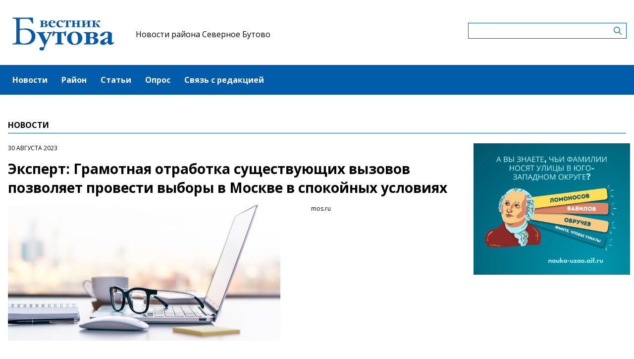

--- FILE ---
content_type: text/html; charset=UTF-8
request_url: https://severnoebutovomedia.ru/news/ekspert-gramotnaya-otrabotka-sushhestvuyushhix-vyzovov-pozvolyaet-provesti-vybory-v-moskve-v-spokoinyx-usloviyax
body_size: 4967
content:
<!-- common template !-->


<!doctype html>
<html lang="en" class="severnoebutovomedia">
<head>
    <meta charset="UTF-8">
    <title>Вестник Бутово - Эксперт: Грамотная отработка существующих вызовов позволяет провести выборы в Москве в спокойных условиях</title>
    <link rel="shortcut icon" href="/images/favicon.ico">
    <link rel="icon" href="/images/favicon.ico">
    <link rel="preconnect" href="https://fonts.gstatic.com">
    <link href="https://fonts.googleapis.com/css2?family=Open+Sans:ital,wght@0,400;0,700;1,400;1,700&display=swap" rel="stylesheet">
    <link rel="stylesheet" href="/css/app.css?id=447e163bbbfe3fc7b64a">

    <script type="text/javascript">
        window.appModules = [];
    </script>
        <meta name="viewport" content="width=device-width, user-scalable=no, initial-scale=1.0, maximum-scale=1.0, minimum-scale=1.0" >

    <meta name="keywords" content="Северное Бутово,Новости Северного Бутово,ЮЗАО,Новости ЮЗАО,Газета Вестник Бутова">
    <meta name="description" content="Интернет-газета района Северное Бутово ЮЗАО г.Москвы">
    <meta name="title" content="Вестник Бутово - Эксперт: Грамотная отработка существующих вызовов позволяет провести выборы в Москве в спокойных условиях">
    <meta property="og:title" content="Вестник Бутово - Эксперт: Грамотная отработка существующих вызовов позволяет провести выборы в Москве в спокойных условиях"/>
    <meta property="og:description" content="Эксперт также отметил слаженную работу служб."/>
    <meta property="og:image" content="https://mosmedia-s3.aif.ru/entity/000/663/illustration_largeimage_2077df632f97747fbdd49840755b0080.png"/>
    <meta property="og:url" content="https://severnoebutovomedia.ru/news/ekspert-gramotnaya-otrabotka-sushhestvuyushhix-vyzovov-pozvolyaet-provesti-vybory-v-moskve-v-spokoinyx-usloviyax"/>
    <meta property="og:type" content="article"/>
    <meta name="csrf-token" content="T2Oevl5MHeRpzowA18hGR92NKXxyMh9wpLTbIII3">

    <meta name="yandex-verification" content="25c1ea5d3c17120e" />
    <script src="https://yastatic.net/pcode/adfox/loader.js" crossorigin="anonymous"></script>
</head>
<body class="">
    <div class="wrapper">
        <div class="header-banner">
    <center>
<!--AdFox START-->
<!--aif_direct-->
<!--Площадка: UZAO / * / *-->
<!--Тип баннера: UZAO: перетяжка-->
<!--Расположение: верх страницы-->
<div id="adfox_163524376630356679"></div>
<script>
    window.yaContextCb.push(()=>{
        Ya.adfoxCode.create({
            ownerId: 249933,
            containerId: 'adfox_163524376630356679',
            params: {
                pp: 'g',
                ps: 'esbt',
                p2: 'hjuu',
                puid1: ''
            }
        })
    })
</script>

<a href="/zashhishhat-rodinu" target="_self"><img alt="" src="https://na-zapade-mos.ru/files/data/banns/zr_zkz.jpg" target="_self" style="width: 100%; height: auto; border: 0px; vertical-align: middle; max-width: 100%;"></a>
</center>
</div>

<header class="header">
        <div class="top clearfix">
                <a class="logo" href="/">
            <img src="/images/logos/severnoebutovomedia.png" />
        </a>
                <a class="media-name" href="/">Новости района Северное Бутово</a>
        <form action="https://severnoebutovomedia.ru/search" class="search-form">
            <input type="text" class="search-input" name="query" value="" />
        </form>
    </div>
</header>

<nav class="menu">
    <div class="burger">
        <span class="burger__line"></span>
        <span class="burger__line"></span>
        <span class="burger__line"></span>
    </div>
    <ul>
                <li>
            <a href="/news"  id="41" nickname="news" class="active nav-main__link">Новости</a>
        </li>
                <li>
            <a href="/rayon"  id="107" nickname="rayon" class="nav-main__link">Район</a>
        </li>
                <li>
            <a href="/article"  id="42" nickname="article" class="nav-main__link">Статьи</a>
        </li>
                <li>
            <a href="/#poll"  id="44" nickname="#poll" class="nav-main__link">Опрос</a>
        </li>
                <li>
            <a href="/#contact"  id="45" nickname="#contact" class="nav-main__link">Связь с редакцией</a>
        </li>
            </ul>
</nav>
        <main class="content">
        
    <section class="article-page">
        <header class="section-header">
            <h3>Новости</h3>
        </header>
        <div class="aside-layout">
            <div class="main-col">
                <article class="article">
                    <time class="article__time">30 августа 2023</time>
                    <h1>Эксперт: Грамотная отработка существующих вызовов позволяет провести выборы в Москве в спокойных условиях</h1>

                                            <div class="photo-block">
                            <div class="photo-share">
                                                                    <div class="photo-sign">mos.ru</div>
                                                                    
                            </div>
                            <div class="article__photo">
                                <img src="https://mosmedia-s3.aif.ru/entity/000/663/illustration_largeimage_2077df632f97747fbdd49840755b0080.png" alt="Эксперт: Грамотная отработка существующих вызовов позволяет провести выборы в Москве в спокойных условиях" />
                            </div>
                        </div>
                    
                    <div class="article_text">
                        <p>Председатель правления Фонда развития гражданского общества Константин Костин выразил мнение на круглом столе, посвящённом Единому дню голосования, о том, что адекватная реакция руководства на вызовы, включая атаки беспилотников, позволит провести выборы в Москве без инцидентов.</p>

<p>По словам эксперта, действующие руководители Москвы и Московской области имеют хорошие уровни поддержки, а кампании пройдут по референдумному сценарию. При этом прилеты беспилотников могли испортить социальное самочувствие жителей.</p>

<p>&laquo;Сегодня по факту можно зафиксировать, что этого не произошло. Во-первых, быстрая, адекватная реакция руководителей, Сергея Собянина и Андрея Воробьева&raquo;, &ndash; пояснил Константин Костин.</p>

<p>Эксперт также отметил слаженную работу экстренных городских, муниципальных и информационных служб. Он констатировал, что влияние прилетов на социальное самочувствие в городе Москве и Московской области минимально, поэтому практически не повлияет на результаты голосования.</p>
                    </div>
                </article>

                <section class="last-news-block">
    <header class="section-header">
        <h3>Последние новости</h3>
    </header>
    <ul class="last-news">
                <li>
            <a href="/news/glava-upravy-severnogo-butova-proveril-xod-kapremonta-v-skole-2114">Глава управы Северного Бутова проверил ход капремонта в школе №2114</a>
        </li>
                <li>
            <a href="/news/meropriyatie-ledovoe-disko-proidet-23-yanvarya-na-katke-na-starokacalovskoi-ulice">Мероприятие «Ледовое диско» пройдет 23 января на катке на Старокачаловской улице</a>
        </li>
                <li>
            <a href="/news/v-rossii-izmenilsya-poryadok-vzyskaniya-nalogovoi-zadolzennosti-s-fiziceskix-lic">В России изменился порядок взыскания налоговой задолженности с физических лиц</a>
        </li>
                <li>
            <a href="/news/24-yanvarya-v-skole-1945-proidet-vstreca-s-roditelyami-budushhix-pervoklassnikov">24 января в школе №1945 пройдет встреча с родителями будущих первоклассников</a>
        </li>
                <li>
            <a href="/news/glava-upravy-severnogo-butova-provel-obxod-ulicy-grina">Глава управы Северного Бутова провел обход улицы Грина</a>
        </li>
                <li>
            <a href="/news/zitelei-severnogo-butova-priglasayut-24-yanvarya-na-master-klass-dekor-iz-gipsa">Жителей Северного Бутова приглашают 24 января на мастер-класс «Декор из гипса»</a>
        </li>
                <li>
            <a href="/news/bal-xorosee-nastroenie-proidet-v-centre-atlant-severnogo-butova-17-yanvarya">Бал «Хорошее настроение» пройдет в центре «Атлант» Северного Бутова 17 января</a>
        </li>
                <li>
            <a href="/news/dnk-test-i-telefonnye-mosenniki-rukovoditel-sledstvennogo-upravleniya-po-yuzao-rasskazal-ob-itogax-raboty">ДНК-тест и телефонные мошенники. Руководитель следственного управления по ЮЗАО рассказал об итогах работы</a>
        </li>
                <li>
            <a href="/news/sobyanin-pocti-300-edinic-kommunalnoi-texniki-peredali-novym-regionam-rossii">Собянин: Почти 300 единиц коммунальной техники передали новым регионам России</a>
        </li>
                <li>
            <a href="/news/dva-master-klassa-sostoyatsya-17-yanvarya-v-biblioteke-192">Два мастер-класса состоятся 17 января в библиотеке №192</a>
        </li>
            </ul>
</section>
            </div>

            <aside class="bnr-col">
    <center>

<a href="https://nauka-uzao.aif.ru/" target="_blank">
<img src="https://mosmedia-s3.aif.ru/upload/kRdO0hPsRNitDs8g2OncyLvcLq1LPRZP76K8LCws.png" alt="" style="width: 100%; height: auto; border: 0px; vertical-align: middle; max-width: 100%;" />
</a>

<!--AdFox START-->
<!--aif_direct-->
<!--Площадка: UZAO / * / *-->
<!--Тип баннера: UZAO: правая колонка 1-->
<!--Расположение: верх страницы-->
<div id="adfox_163524401851094886"></div>
<script>
    window.yaContextCb.push(()=>{
        Ya.adfoxCode.create({
            ownerId: 249933,
            containerId: 'adfox_163524401851094886',
            params: {
                pp: 'g',
                ps: 'esbt',
                p2: 'hjuv',
                puid1: ''
            }
        })
    })
</script>



<!--AdFox START-->
<!--aif_direct-->
<!--Площадка: UZAO / * / *-->
<!--Тип баннера: UZAO: правая колонка 2-->
<!--Расположение: верх страницы-->
<div id="adfox_163524407403817572"></div>
<script>
    window.yaContextCb.push(()=>{
        Ya.adfoxCode.create({
            ownerId: 249933,
            containerId: 'adfox_163524407403817572',
            params: {
                pp: 'g',
                ps: 'esbt',
                p2: 'hjuw',
                puid1: ''
            }
        })
    })
</script>


<br />

<!--AdFox START-->
<!--aif_direct-->
<!--Площадка: UZAO / * / *-->
<!--Тип баннера: UZAO: правая колонка 3-->
<!--Расположение: верх страницы-->
<div id="adfox_163524409029544867"></div>
<script>
    window.yaContextCb.push(()=>{
        Ya.adfoxCode.create({
            ownerId: 249933,
            containerId: 'adfox_163524409029544867',
            params: {
                pp: 'g',
                ps: 'esbt',
                p2: 'hjux',
                puid1: ''
            }
        })
    })
</script>


<!--AdFox START-->
<!--aif_direct-->
<!--Площадка: UZAO / * / *-->
<!--Тип баннера: UZAO: правая колонка 4-->
<!--Расположение: верх страницы-->
<div id="adfox_163524410155531753"></div>
<script>
    window.yaContextCb.push(()=>{
        Ya.adfoxCode.create({
            ownerId: 249933,
            containerId: 'adfox_163524410155531753',
            params: {
                pp: 'g',
                ps: 'esbt',
                p2: 'hjuy',
                puid1: ''
            }
        })
    })
</script>


<br>

<a href="https://ikc-gin.ru/" target="_blank">
<img src="https://mosmedia-s3.aif.ru/upload/ijirWYyJc4R1KUGzmHf6LnBrkLuaSyUE0r4MT54g.jpg" alt="" style="width: 100%; height: auto; border: 0px; vertical-align: middle; max-width: 100%;" />
</a>


</center>
</aside>
        </div>
    </section>

        </main>
        <footer class="footer">
        <p>Сетевое издание «Газета района Северное Бутово «Вестник Бутова»»</p>
                <p>Зарегистрировано в Федеральной службе по надзору в сфере связи, информационных технологий и массовых коммуникаций. Свидетельство о регистрации СМИ: ЭЛ № ФС 77 - 60501 от 30.12.2014</p>
                <p>Главный редактор: Бринева Ирина Васильевна</p>
                <p>Телефон редакции: +7(495) 713-04-09</p><div class="age16">16+</div>
</footer>
    </div>
    <!-- Yandex.Metrika counter -->
<script type="text/javascript"> (function (m, e, t, r, i, k, a) {
        m[i] = m[i] || function () {
            (m[i].a = m[i].a || []).push(arguments)
        };
        m[i].l = 1 * new Date();
        k = e.createElement(t), a = e.getElementsByTagName(t)[0], k.async = 1, k.src = r, a.parentNode.insertBefore(k, a)
    })(window, document, "script", "https://mc.yandex.ru/metrika/tag.js", "ym");
    ym(28494966, "init", {clickmap: true, trackLinks: true, accurateTrackBounce: true}); </script>
<noscript>
    <div><img src="https://mc.yandex.ru/watch/28494966" style="position:absolute; left:-9999px;" alt=""/></div>
</noscript> <!-- /Yandex.Metrika counter -->
<script src="/js/app.js?id=59940d9e7d2d960246f5"></script>
<script type="text/javascript">
    $(function(){
        $('body').mosmedia();
    });
</script>
</body>
</html>
